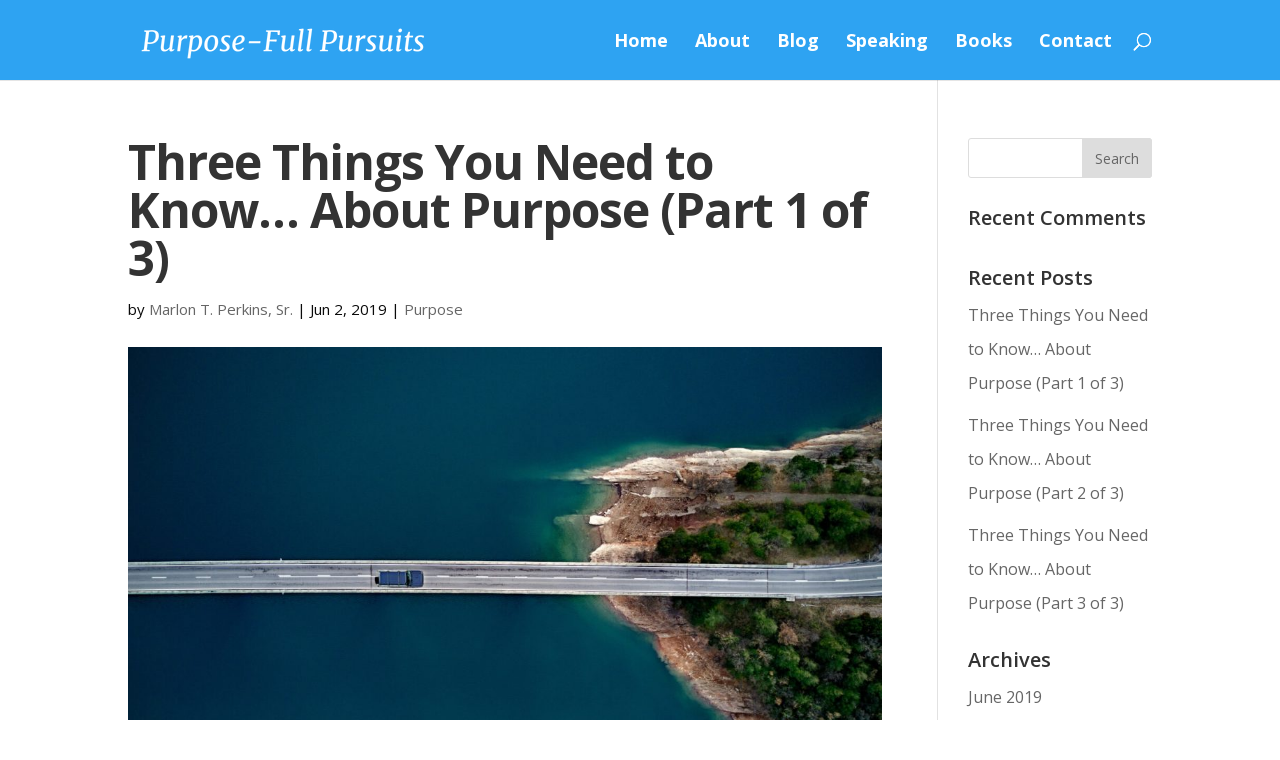

--- FILE ---
content_type: text/html; charset=UTF-8
request_url: https://purposefullpursuits.com/2019/06/02/purpose-1/
body_size: 20649
content:
<!DOCTYPE html>
<html lang="en-US">
<head>
	<meta charset="UTF-8" />
<meta http-equiv="X-UA-Compatible" content="IE=edge">
	<link rel="pingback" href="https://purposefullpursuits.com/xmlrpc.php" />

	<script type="text/javascript">
		document.documentElement.className = 'js';
	</script>

	<script>var et_site_url='https://purposefullpursuits.com';var et_post_id='1';function et_core_page_resource_fallback(a,b){"undefined"===typeof b&&(b=a.sheet.cssRules&&0===a.sheet.cssRules.length);b&&(a.onerror=null,a.onload=null,a.href?a.href=et_site_url+"/?et_core_page_resource="+a.id+et_post_id:a.src&&(a.src=et_site_url+"/?et_core_page_resource="+a.id+et_post_id))}
</script><title>Three Things You Need to Know… About Purpose (Part 1 of 3) | Purposefull Pursuits</title>
<link rel='dns-prefetch' href='//fonts.googleapis.com' />
<link rel='dns-prefetch' href='//s.w.org' />
<link rel="alternate" type="application/rss+xml" title="Purposefull Pursuits &raquo; Feed" href="https://purposefullpursuits.com/feed/" />
<link rel="alternate" type="application/rss+xml" title="Purposefull Pursuits &raquo; Comments Feed" href="https://purposefullpursuits.com/comments/feed/" />
		<script type="text/javascript">
			window._wpemojiSettings = {"baseUrl":"https:\/\/s.w.org\/images\/core\/emoji\/12.0.0-1\/72x72\/","ext":".png","svgUrl":"https:\/\/s.w.org\/images\/core\/emoji\/12.0.0-1\/svg\/","svgExt":".svg","source":{"concatemoji":"https:\/\/purposefullpursuits.com\/wp-includes\/js\/wp-emoji-release.min.js?ver=5.2.21"}};
			!function(e,a,t){var n,r,o,i=a.createElement("canvas"),p=i.getContext&&i.getContext("2d");function s(e,t){var a=String.fromCharCode;p.clearRect(0,0,i.width,i.height),p.fillText(a.apply(this,e),0,0);e=i.toDataURL();return p.clearRect(0,0,i.width,i.height),p.fillText(a.apply(this,t),0,0),e===i.toDataURL()}function c(e){var t=a.createElement("script");t.src=e,t.defer=t.type="text/javascript",a.getElementsByTagName("head")[0].appendChild(t)}for(o=Array("flag","emoji"),t.supports={everything:!0,everythingExceptFlag:!0},r=0;r<o.length;r++)t.supports[o[r]]=function(e){if(!p||!p.fillText)return!1;switch(p.textBaseline="top",p.font="600 32px Arial",e){case"flag":return s([55356,56826,55356,56819],[55356,56826,8203,55356,56819])?!1:!s([55356,57332,56128,56423,56128,56418,56128,56421,56128,56430,56128,56423,56128,56447],[55356,57332,8203,56128,56423,8203,56128,56418,8203,56128,56421,8203,56128,56430,8203,56128,56423,8203,56128,56447]);case"emoji":return!s([55357,56424,55356,57342,8205,55358,56605,8205,55357,56424,55356,57340],[55357,56424,55356,57342,8203,55358,56605,8203,55357,56424,55356,57340])}return!1}(o[r]),t.supports.everything=t.supports.everything&&t.supports[o[r]],"flag"!==o[r]&&(t.supports.everythingExceptFlag=t.supports.everythingExceptFlag&&t.supports[o[r]]);t.supports.everythingExceptFlag=t.supports.everythingExceptFlag&&!t.supports.flag,t.DOMReady=!1,t.readyCallback=function(){t.DOMReady=!0},t.supports.everything||(n=function(){t.readyCallback()},a.addEventListener?(a.addEventListener("DOMContentLoaded",n,!1),e.addEventListener("load",n,!1)):(e.attachEvent("onload",n),a.attachEvent("onreadystatechange",function(){"complete"===a.readyState&&t.readyCallback()})),(n=t.source||{}).concatemoji?c(n.concatemoji):n.wpemoji&&n.twemoji&&(c(n.twemoji),c(n.wpemoji)))}(window,document,window._wpemojiSettings);
		</script>
		<meta content="Divi v.3.23.3" name="generator"/><style type="text/css">
img.wp-smiley,
img.emoji {
	display: inline !important;
	border: none !important;
	box-shadow: none !important;
	height: 1em !important;
	width: 1em !important;
	margin: 0 .07em !important;
	vertical-align: -0.1em !important;
	background: none !important;
	padding: 0 !important;
}
</style>
	<link rel='stylesheet' id='wp-block-library-css'  href='https://purposefullpursuits.com/wp-includes/css/dist/block-library/style.min.css?ver=5.2.21' type='text/css' media='all' />
<link rel='stylesheet' id='contact-form-7-css'  href='https://purposefullpursuits.com/wp-content/plugins/contact-form-7/includes/css/styles.css?ver=5.1.4' type='text/css' media='all' />
<link rel='stylesheet' id='divi-fonts-css'  href='https://fonts.googleapis.com/css?family=Open+Sans:300italic,400italic,600italic,700italic,800italic,400,300,600,700,800&#038;subset=latin,latin-ext' type='text/css' media='all' />
<link rel='stylesheet' id='divi-style-css'  href='https://purposefullpursuits.com/wp-content/themes/Divi/style.css?ver=3.23.3' type='text/css' media='all' />
<link rel='stylesheet' id='et-builder-googlefonts-cached-css'  href='https://fonts.googleapis.com/css?family=Josefin+Sans%3A100%2C100italic%2C300%2C300italic%2Cregular%2Citalic%2C600%2C600italic%2C700%2C700italic&#038;ver=5.2.21#038;subset=latin,latin-ext' type='text/css' media='all' />
<link rel='stylesheet' id='dashicons-css'  href='https://purposefullpursuits.com/wp-includes/css/dashicons.min.css?ver=5.2.21' type='text/css' media='all' />
<script>if (document.location.protocol != "https:") {document.location = document.URL.replace(/^http:/i, "https:");}</script><script type='text/javascript' src='https://purposefullpursuits.com/wp-includes/js/jquery/jquery.js?ver=1.12.4-wp'></script>
<script type='text/javascript' src='https://purposefullpursuits.com/wp-includes/js/jquery/jquery-migrate.min.js?ver=1.4.1'></script>
<link rel='https://api.w.org/' href='https://purposefullpursuits.com/wp-json/' />
<link rel="EditURI" type="application/rsd+xml" title="RSD" href="https://purposefullpursuits.com/xmlrpc.php?rsd" />
<link rel="wlwmanifest" type="application/wlwmanifest+xml" href="https://purposefullpursuits.com/wp-includes/wlwmanifest.xml" /> 
<link rel='prev' title='Three Things You Need to Know… About Purpose (Part 2 of 3)' href='https://purposefullpursuits.com/2019/06/01/purpose-2/' />
<meta name="generator" content="WordPress 5.2.21" />
<link rel="canonical" href="https://purposefullpursuits.com/2019/06/02/purpose-1/" />
<link rel='shortlink' href='https://purposefullpursuits.com/?p=1' />
<link rel="alternate" type="application/json+oembed" href="https://purposefullpursuits.com/wp-json/oembed/1.0/embed?url=https%3A%2F%2Fpurposefullpursuits.com%2F2019%2F06%2F02%2Fpurpose-1%2F" />
<link rel="alternate" type="text/xml+oembed" href="https://purposefullpursuits.com/wp-json/oembed/1.0/embed?url=https%3A%2F%2Fpurposefullpursuits.com%2F2019%2F06%2F02%2Fpurpose-1%2F&#038;format=xml" />
<meta name="viewport" content="width=device-width, initial-scale=1.0, maximum-scale=1.0, user-scalable=0" /><link rel="shortcut icon" href="" /><link rel="stylesheet" id="et-divi-customizer-global-cached-inline-styles" href="https://purposefullpursuits.com/wp-content/cache/et/global/et-divi-customizer-global-17666597653543.min.css" onerror="et_core_page_resource_fallback(this, true)" onload="et_core_page_resource_fallback(this)" /></head>
<body data-rsssl=1 class="post-template-default single single-post postid-1 single-format-standard et_bloom et_pb_button_helper_class et_non_fixed_nav et_show_nav et_cover_background et_pb_gutter osx et_pb_gutters3 et_primary_nav_dropdown_animation_fade et_secondary_nav_dropdown_animation_fade et_pb_footer_columns4 et_header_style_left et_right_sidebar et_divi_theme et-db et_minified_js et_minified_css">
	<div id="page-container">

	
	
			<header id="main-header" data-height-onload="66">
			<div class="container clearfix et_menu_container">
							<div class="logo_container">
					<span class="logo_helper"></span>
					<a href="https://purposefullpursuits.com/">
						<img src="https://purposefullpursuits.com/wp-content/uploads/2019/05/Purpose-Full-Pursuits-logo-1.png" alt="Purposefull Pursuits" id="logo" data-height-percentage="100" />
					</a>
				</div>
							<div id="et-top-navigation" data-height="66" data-fixed-height="40">
											<nav id="top-menu-nav">
						<ul id="top-menu" class="nav"><li id="menu-item-84" class="menu-item menu-item-type-post_type menu-item-object-page menu-item-home menu-item-84"><a href="https://purposefullpursuits.com/">Home</a></li>
<li id="menu-item-90" class="menu-item menu-item-type-post_type menu-item-object-page menu-item-90"><a href="https://purposefullpursuits.com/about/">About</a></li>
<li id="menu-item-340" class="menu-item menu-item-type-post_type menu-item-object-page menu-item-340"><a href="https://purposefullpursuits.com/blog/">Blog</a></li>
<li id="menu-item-81" class="menu-item menu-item-type-post_type menu-item-object-page menu-item-81"><a href="https://purposefullpursuits.com/speaking/">Speaking</a></li>
<li id="menu-item-82" class="menu-item menu-item-type-post_type menu-item-object-page menu-item-82"><a href="https://purposefullpursuits.com/books/">Books</a></li>
<li id="menu-item-149" class="menu-item menu-item-type-post_type menu-item-object-page menu-item-149"><a href="https://purposefullpursuits.com/contact/">Contact</a></li>
</ul>						</nav>
					
					
					
										<div id="et_top_search">
						<span id="et_search_icon"></span>
					</div>
					
					<div id="et_mobile_nav_menu">
				<div class="mobile_nav closed">
					<span class="select_page">Select Page</span>
					<span class="mobile_menu_bar mobile_menu_bar_toggle"></span>
				</div>
			</div>				</div> <!-- #et-top-navigation -->
			</div> <!-- .container -->
			<div class="et_search_outer">
				<div class="container et_search_form_container">
					<form role="search" method="get" class="et-search-form" action="https://purposefullpursuits.com/">
					<input type="search" class="et-search-field" placeholder="Search &hellip;" value="" name="s" title="Search for:" />					</form>
					<span class="et_close_search_field"></span>
				</div>
			</div>
		</header> <!-- #main-header -->
			<div id="et-main-area">
	
<div id="main-content">
		<div class="container">
		<div id="content-area" class="clearfix">
			<div id="left-area">
											<article id="post-1" class="et_pb_post post-1 post type-post status-publish format-standard has-post-thumbnail hentry category-purpose">
											<div class="et_post_meta_wrapper">
							<h1 class="entry-title">Three Things You Need to Know… About Purpose (Part 1 of 3)</h1>

						<p class="post-meta"> by <span class="author vcard"><a href="https://purposefullpursuits.com/author/gab/" title="Posts by Marlon T. Perkins, Sr." rel="author">Marlon T. Perkins, Sr.</a></span> | <span class="published">Jun 2, 2019</span> | <a href="https://purposefullpursuits.com/category/purpose/" rel="category tag">Purpose</a></p><img src="https://purposefullpursuits.com/wp-content/uploads/2019/04/Unified-connectivity-page-hero-1080x675.jpg" alt='Three Things You Need to Know… About Purpose (Part 1 of 3)' width='1080' height='675' />
												</div> <!-- .et_post_meta_wrapper -->
				
					<div class="entry-content">
					
<p style="text-align:center">“Why am I here? What is my real purpose? What should I be doing with<br> my life?’ This lack of self-understanding and direction is a health problem<br> itself, in a sense, for it can lead to all sorts of emotional stress, including<br> depression, anxiety, and fatigue…It’s not only your mind that wants to<br> know your mission—this knowledge is vitally important to your body and<br> spirit as well.”</p>



<p>Implicit in the quotation above is the human quest to find purpose in life. &nbsp;So strong is this desire that it can lead one to attempt almost any feat in its pursuit, and when one fails to attain it the consequences can be deadly. In book V of <em>The Brothers Karamazov,</em> the nineteenth-century classic by Russian theologian<em> </em>Fyodor Dostoevsky, the Grand Inquisitor palely observes, “For the secret of man’s being is not only to live, but to have something to live<em> for</em>. &nbsp;Without a stable conception of the object of life, man would not consent to go on living, and would rather destroy himself than remain on earth…”</p>



<p>Purpose has power. &nbsp;To live <em>with</em> purpose is to live <em>on</em> purpose. &nbsp;This notion is reflected throughout the Bible and everyday life. &nbsp;When calling Jeremiah to be a prophet, God said to him, “Before I made you in your mother’s womb, I chose you. &nbsp;Before you were born, <em>I set you apart for a special work</em>.” (Jeremiah 1:5, EB). &nbsp;What a notion – to think that God has a predetermined purpose for our lives, “a special work”, a purpose pregnant with potential which, if followed faithfully, would not only glorify Him but also bring us personal fulfillment otherwise unimaginable to the human senses!</p>



<p>Lamentably, however, great masses of people awaken every day to a purpose no more inspiring than paying the bills, saving for a bigger house or boat, or hoping against hope that they don’t die within the first month of retirement. &nbsp;It is at once astounding (and sobering) to realize the galactic amount of potential that lays untapped in the lives of millions of people (especially young people) across gender, ethnic, cultural and socioeconomic lines—the number of which increases everyday. &nbsp;Only eternity could afford us the time and intellectual capacity to fully comprehend the monumental loss of this untapped potential to humanity socially, spiritually, and otherwise.  In the apt words of a friend who once wrote to me, “life tends to lead us about as if by an unseen nose ring tugging hither and yon, and like a beast of burden we follow in mindless obeisance.” &nbsp;</p>



<p>	 &nbsp;Notwithstanding all of the above, there is hope. &nbsp;Are you one who feels that God is calling you to a larger purpose, but you have no clue what that purpose may be or, worse yet, how to begin pursuing it? &nbsp;Here are three things you need to know about purpose.</p>



<p>1. &nbsp;<strong><span style="text-decoration: underline;">Purpose is </span><em><span style="text-decoration: underline;">God-given</span></em></strong><span style="text-decoration: underline;">. &nbsp;</span>Simply stated, God gives you your purpose in life. &nbsp;He speaks directly <em>to you</em>. &nbsp;You don’t need to go looking for it. &nbsp;You don’t need to worry or fret yourself about what direction your life should take. &nbsp;God may speak through another person, a sermon, a book or life experience; whatever the medium, the message will be clear to you. &nbsp;</p>



<p>You should also know that God has given to each of us “gifts”—those natural traits, talents, and skills that help to make up who we are. &nbsp;These gifts are intended by God to be employed in the development of your life’s purpose.  As God reveals to you your purpose, you will find that there is a <em>natural relationship</em> between your giftedness and your purpose. &nbsp;You will feel as if you were <em>born</em> for your purpose.</p>



<p>It should be comforting to know that we need not fret over the direction of our lives. &nbsp;As He did with Jeremiah and countless others of His servants, God will reveal His purposes to us—in His own time. &nbsp;We must remember that God did not part the Red Sea until the children of Israel actually <em>arrived at</em> the Red Sea. &nbsp;God did not simply tell Moses that He wanted him to build a sanctuary for His presence, He <em>gave</em> Moses the <em>exact</em> specifications for the building. &nbsp;I am told that some missions are so secret for military pilots that they are not given the exact coordinates for their destination until they are actually in the air. &nbsp;If you are not clear as to the direction or purpose for your life, fear not:  as you go, you will receive.</p>



<p><a href="https://purposefullpursuits.com/2019/06/01/purpose-2/">Click here to read Part 2 of this series.<br></a></p>
					</div> <!-- .entry-content -->
					<div class="et_post_meta_wrapper">
										</div> <!-- .et_post_meta_wrapper -->
				</article> <!-- .et_pb_post -->

						</div> <!-- #left-area -->

				<div id="sidebar">
		<div id="search-2" class="et_pb_widget widget_search"><form role="search" method="get" id="searchform" class="searchform" action="https://purposefullpursuits.com/">
				<div>
					<label class="screen-reader-text" for="s">Search for:</label>
					<input type="text" value="" name="s" id="s" />
					<input type="submit" id="searchsubmit" value="Search" />
				</div>
			</form></div> <!-- end .et_pb_widget --><div id="recent-comments-2" class="et_pb_widget widget_recent_comments"><h4 class="widgettitle">Recent Comments</h4><ul id="recentcomments"></ul></div> <!-- end .et_pb_widget -->		<div id="recent-posts-2" class="et_pb_widget widget_recent_entries">		<h4 class="widgettitle">Recent Posts</h4>		<ul>
											<li>
					<a href="https://purposefullpursuits.com/2019/06/02/purpose-1/">Three Things You Need to Know… About Purpose (Part 1 of 3)</a>
									</li>
											<li>
					<a href="https://purposefullpursuits.com/2019/06/01/purpose-2/">Three Things You Need to Know… About Purpose (Part 2 of 3)</a>
									</li>
											<li>
					<a href="https://purposefullpursuits.com/2019/05/31/purpose-3/">Three Things You Need to Know… About Purpose (Part 3 of 3)</a>
									</li>
					</ul>
		</div> <!-- end .et_pb_widget --><div id="archives-2" class="et_pb_widget widget_archive"><h4 class="widgettitle">Archives</h4>		<ul>
				<li><a href='https://purposefullpursuits.com/2019/06/'>June 2019</a></li>
	<li><a href='https://purposefullpursuits.com/2019/05/'>May 2019</a></li>
		</ul>
			</div> <!-- end .et_pb_widget --><div id="categories-2" class="et_pb_widget widget_categories"><h4 class="widgettitle">Categories</h4>		<ul>
				<li class="cat-item cat-item-8"><a href="https://purposefullpursuits.com/category/purpose/">Purpose</a>
</li>
		</ul>
			</div> <!-- end .et_pb_widget -->	</div> <!-- end #sidebar -->
		</div> <!-- #content-area -->
	</div> <!-- .container -->
	</div> <!-- #main-content -->


			<footer id="main-footer">
				

		
				<div id="footer-bottom">
					<div class="container clearfix">
				<ul class="et-social-icons">

	<li class="et-social-icon et-social-facebook">
		<a href="https://www.facebook.com/PerkOnPurpose" class="icon">
			<span>Facebook</span>
		</a>
	</li>
	<li class="et-social-icon et-social-twitter">
		<a href="http://twitter.com/PerkonPurpose" class="icon">
			<span>Twitter</span>
		</a>
	</li>
	<li class="et-social-icon et-social-instagram">
		<a href="https://instagram.com/PerkonPurpose" class="icon">
			<span>Instagram</span>
		</a>
	</li>

</ul><div id="footer-info">Copyright 2019 Purposefull-Pursuits LLC and Marlon T. Perkins, Sr.</div>					</div>	<!-- .container -->
				</div>
			</footer> <!-- #main-footer -->
		</div> <!-- #et-main-area -->


	</div> <!-- #page-container -->

		<script type="text/javascript">
			</script>
	<script type='text/javascript'>
/* <![CDATA[ */
var wpcf7 = {"apiSettings":{"root":"https:\/\/purposefullpursuits.com\/wp-json\/contact-form-7\/v1","namespace":"contact-form-7\/v1"}};
/* ]]> */
</script>
<script type='text/javascript' src='https://purposefullpursuits.com/wp-content/plugins/contact-form-7/includes/js/scripts.js?ver=5.1.4'></script>
<script type='text/javascript'>
/* <![CDATA[ */
var DIVI = {"item_count":"%d Item","items_count":"%d Items"};
var et_shortcodes_strings = {"previous":"Previous","next":"Next"};
var et_pb_custom = {"ajaxurl":"https:\/\/purposefullpursuits.com\/wp-admin\/admin-ajax.php","images_uri":"https:\/\/purposefullpursuits.com\/wp-content\/themes\/Divi\/images","builder_images_uri":"https:\/\/purposefullpursuits.com\/wp-content\/themes\/Divi\/includes\/builder\/images","et_frontend_nonce":"87bafe8b63","subscription_failed":"Please, check the fields below to make sure you entered the correct information.","et_ab_log_nonce":"be7b2b61d0","fill_message":"Please, fill in the following fields:","contact_error_message":"Please, fix the following errors:","invalid":"Invalid email","captcha":"Captcha","prev":"Prev","previous":"Previous","next":"Next","wrong_captcha":"You entered the wrong number in captcha.","ignore_waypoints":"no","is_divi_theme_used":"1","widget_search_selector":".widget_search","is_ab_testing_active":"","page_id":"1","unique_test_id":"","ab_bounce_rate":"5","is_cache_plugin_active":"no","is_shortcode_tracking":"","tinymce_uri":""};
var et_pb_box_shadow_elements = [];
/* ]]> */
</script>
<script type='text/javascript' src='https://purposefullpursuits.com/wp-content/themes/Divi/js/custom.min.js?ver=3.23.3'></script>
<script type='text/javascript' src='https://purposefullpursuits.com/wp-content/themes/Divi/core/admin/js/common.js?ver=3.23.3'></script>
<script type='text/javascript' src='https://purposefullpursuits.com/wp-includes/js/wp-embed.min.js?ver=5.2.21'></script>
</body>
</html>
